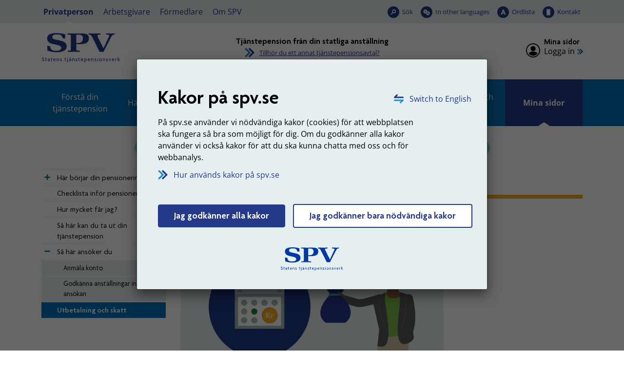

--- FILE ---
content_type: text/html; charset=utf-8
request_url: https://www.spv.se/privatperson/statlig-tjanstepension/dags-for-pension/utbetalning-och-skatt/?exp9=5916&exp282=571&exps=1
body_size: 18528
content:

<!DOCTYPE html>

<html lang="sv">
    <head>
        <title>Utbetalning och skatt - SPV</title>


<meta charset="utf-8" />
<meta name="language" content="sv" />
<meta name="keywords" content="SPV,Statens tjänstepensionsverk,statlig tjänstepension,tjänstepension från anställning i staten,Statens pensionsverk" />
<meta name="format-detection" content="telephone=no">

<meta name="referrer" content="same-origin">

        <meta name="description" content="F&#246;r tj&#228;nstepensionen fr&#229;n statlig anst&#228;llning har du flera utbetalare. SPV &#228;r en av dem. Du kan alltid se din utbetalning fr&#229;n oss p&#229; Mina sidor." />
        <meta property="og:description" content="F&#246;r tj&#228;nstepensionen fr&#229;n statlig anst&#228;llning har du flera utbetalare. SPV &#228;r en av dem. Du kan alltid se din utbetalning fr&#229;n oss p&#229; Mina sidor." />


    <meta name="robots" content="index,follow" />

<meta name="author" content="Statens tjänstepensionsverk, SPV" />
<meta name="copyright" content="spv.se" />
<meta name="created" content="2021-07-02" />
<meta name="modified" content="2024-09-23" />
<meta name="SPV.Id" content="5920" />
<meta name="viewport" content="width=device-width, initial-scale=1" />
<meta name="google-site-verification" content="6GXo9rd390vSY99GT0bTqpqk2xrQBCjD5-Vf-zRVs1s" />

<!-- for Facebook -->
<meta property="og:title" content="Utbetalning och skatt" />
<meta property="og:type" content="website" />
<meta property="og:site_name" content="Statens tjänstepensionsverk (SPV)" />
<meta property="og:image" content="https://www.spv.se/dist/images/Base/logo-social-media.png" />
<meta property="og:url" content="https://www.spv.se/privatperson/statlig-tjanstepension/dags-for-pension/utbetalning-och-skatt/" />

<!-- Dublin Core Meta -->
<meta name="dcterms.identifier" content="https://www.spv.se" />
<meta name="dcterms.title" content="Utbetalning och skatt" />
<meta name="dcterms.title.alternative" content="Utbetalning och skatt - spv.se" />
<meta name="dcterms.creator" content="Statens tjänstepensionsverk, SPV" />
<meta name="dcterms.creator.address" content="spv@spv.se" />
<meta name="dcterms.publisher" content="Statens tjänstepensionsverk, SPV" />
<meta name="dcterms.publisher.address" content="spv@spv.se" />
<meta name="dcterms.subject" content="Statens tjänstepensionsverk, SPV" />
<meta name="dcterms.date.created" content="2021-07-02" />
<meta name="dcterms.date.modified" content="2024-09-23" />
<meta name="dcterms.type" content="text" />
<meta name="dcterms.format" content="text/html" />
<meta name="dcterms.language" content="sv" />    






        <link rel="stylesheet" type="text/css" href="/dist/css/tooltipster.bundle.min.css?v=41ce2509fa9959868717986010e16b6334885fd46bc64d0d3c745a73ed3c41e4" media="screen, print">
        <link rel="stylesheet" type="text/css" href="/dist/css/spv.css?v=b1729575a56d90c39dfd085def0fd5f4415e49e20c0aa1dec5f7a12bf6d05f5f" media="screen, print">
        <link rel="stylesheet" type="text/css" href="/dist/web/spv.web.css?v=d9759281f7719287fbed98a85beb2d79704cbe05ad1347a8d5b696aba4d998fd" media="screen">

        <link rel="apple-touch-icon" sizes="57x57" href="/dist/images/favicon/apple-icon-57x57.png">
        <link rel="apple-touch-icon" sizes="60x60" href="/dist/images/favicon/apple-icon-60x60.png">
        <link rel="apple-touch-icon" sizes="72x72" href="/dist/images/favicon/apple-icon-72x72.png">
        <link rel="apple-touch-icon" sizes="76x76" href="/dist/images/favicon/apple-icon-76x76.png">
        <link rel="apple-touch-icon" sizes="114x114" href="/dist/images/favicon/apple-icon-114x114.png">
        <link rel="apple-touch-icon" sizes="120x120" href="/dist/images/favicon/apple-icon-120x120.png">
        <link rel="apple-touch-icon" sizes="144x144" href="/dist/images/favicon/apple-icon-144x144.png">
        <link rel="apple-touch-icon" sizes="152x152" href="/dist/images/favicon/apple-icon-152x152.png">
        <link rel="apple-touch-icon" sizes="180x180" href="/dist/images/favicon/apple-icon-180x180.png">
        <link rel="icon" type="image/png" sizes="192x192" href="/dist/images/favicon/android-icon-192x192.png">
        <link rel="icon" type="image/png" sizes="32x32" href="/dist/images/favicon/favicon-32x32.png">
        <link rel="icon" type="image/png" sizes="96x96" href="/dist/images/favicon/favicon-96x96.png">
        <link rel="icon" type="image/png" sizes="16x16" href="/dist/images/favicon/favicon-16x16.png">
        <link rel="manifest" href="/manifest.json">
        <link href="/privatperson/statlig-tjanstepension/dags-for-pension/utbetalning-och-skatt/" rel="canonical" />

        <meta name="msapplication-TileColor" content="#ffffff">
        <meta name="msapplication-TileImage" content="/dist/images/favicon/ms-icon-144x144.png">
        <meta name="theme-color" content="#ffffff">


            <link rel="alternate" type="application/rss+xml" title="SPV - Nyheter" href="/om-spv/nyheter/?format=rssfeed" />
            <link rel="alternate" type="application/rss+xml" title="SPV - Nyheter - Privatperson - Statlig tj&#228;nstepension" href="/om-spv/nyheter/?format=rssfeed&amp;avtalsid=282" />
            <link rel="alternate" type="application/rss+xml" title="SPV - Nyheter - Privatperson - PostNord ITP-P" href="/om-spv/nyheter/?format=rssfeed&amp;avtalsid=461" />
            <link rel="alternate" type="application/rss+xml" title="SPV - Nyheter - Privatperson - Industrins- och handelns till&#228;ggspensionITP-S" href="/om-spv/nyheter/?format=rssfeed&amp;avtalsid=778" />
            <link rel="alternate" type="application/rss+xml" title="SPV - Nyheter - Privatperson - F&#246;rs&#228;kringsl&#246;sning PA-91 F" href="/om-spv/nyheter/?format=rssfeed&amp;avtalsid=779" />
            <link rel="alternate" type="application/rss+xml" title="SPV - Nyheter - Privatperson - Pensionsavtal PA-RFVS" href="/om-spv/nyheter/?format=rssfeed&amp;avtalsid=780" />
            <link rel="alternate" type="application/rss+xml" title="SPV - Nyheter - Privatperson - PostNord PA-91T" href="/om-spv/nyheter/?format=rssfeed&amp;avtalsid=781" />
            <link rel="alternate" type="application/rss+xml" title="SPV - Nyheter - Arbetsgivare - Statlig tj&#228;nstepension" href="/om-spv/nyheter/?format=rssfeed&amp;avtalsid=354" />




        
    </head>

    <body class="js-disabled standardpage glossary-enabled" data-mina-sidor>
        




 






    <!-- NOINDEX -->
    <div id="cookie-consent-modal"
         class="modal cookie-consent-modal fade-scale nocontent" 
         tabindex="-1" 
         role="alertdialog" 
         aria-hidden="false" 
         aria-modal="true" 
         aria-labelledby="alert-heading"
         aria-describedby="alert-text"
         >
        <div class="modal-dialog modal-dialog-centered" role="document">
            <div class="modal-content">
                <div class="cookie-consent-modal__container">

                    <a id="langlink" href="/en" class="link-lang" lang="en">Switch to English</a>

                    <div id="consent-info">
                        <h1 id="alert-heading">Kakor p&#229; spv.se</h1>
                        <p>P&aring; spv.se anv&auml;nder vi n&ouml;dv&auml;ndiga kakor (cookies) f&ouml;r att webbplatsen ska fungera s&aring; bra som m&ouml;jligt f&ouml;r dig. Om du godk&auml;nner alla kakor anv&auml;nder vi ocks&aring; kakor f&ouml;r att du ska kunna chatta med oss och f&ouml;r webbanalys.</p>

                        <a href="#" id="cookie-consent-readmore-link" class="link-arrow mb-5">
                            Hur anv&#228;nds kakor p&#229; spv.se
                        </a>


                        <div class="mb-4" id="consent-accept">
                            <input name="__RequestVerificationToken" type="hidden" value="mNnpyFoX5BxDkiCZuG0bXkSLg7TLQ4CgONzZwELdNkek98uk9DzPv0x-DgdEwn5t8NG-sR2vLDzU5mfs3H5UvQs4x2Uw-TzrikyNbnNMh-Q1" />
                            <a href="?cookieinfo=1" class="btn btn-primary hide-info__link" data-cookie="1">
                                Jag godk&#228;nner alla kakor
                            </a>

                            <a href="?cookieinfo=2" class="btn btn-primary btn-only-needed  hide-info__link" data-cookie="2">
                                Jag godk&#228;nner bara n&#246;dv&#228;ndiga kakor
                            </a>
                        </div>

                        <div class="text-center">
                            <img src="/dist/images/Base/spv-logo--text-sm.svg" onerror="this.onerror = null; this.src = '/dist/images/Base/spv-logo--text-sm.png';" alt="SPV Statens tjänstepensionsverk" />
                        </div>
                    </div>
                    <div id="consent-more-info" class="hidden">
                        <a href="#" id="cookie-consent-back-link" class="link-arrow link-arrow-rotate">Tillbaka</a>

                            <h1>S&#229; anv&#228;nds kakor p&#229; spv.se</h1>
                            <p class="content__main-intro-content">En kaka &auml;r en liten textfil som lagras p&aring; din dator n&auml;r du bes&ouml;ker en webbplats. Kakan anv&auml;nds f&ouml;r att skilja p&aring; olika anv&auml;ndare och presentera r&auml;tt information till r&auml;tt anv&auml;ndare.</p>
<p>P&aring; spv.se anv&auml;nder vi n&ouml;dv&auml;ndiga kakor (cookies) f&ouml;r att webbplatsen ska fungera s&aring; bra som m&ouml;jligt f&ouml;r dig. Om du godk&auml;nner alla kakor anv&auml;nder vi ocks&aring; kakor f&ouml;r att du ska kunna chatta med oss och f&ouml;r webbanalys.</p>

<h2>Kakor som sparas om du godk&auml;nner alla kakor</h2>
<h3>Webbanalys</h3>
<ul>
<li><strong>_pk_id</strong> anv&auml;nds av webbanalysverktyget (Matomo) f&ouml;r att vi ska kunna sp&aring;ra vad just du tycker har varit intressant p&aring; v&aring;r webbplats. Kakan sparas i cirka 12 m&aring;nader.</li>
<li><strong>_pk_ses</strong> anv&auml;nds av webbanalysverktyget (Matomo) f&ouml;r att sp&aring;ra det du har anv&auml;nt v&aring;r webbplats till i den p&aring;g&aring;ende sessionen. Kakan sparas s&aring; l&auml;nge du bes&ouml;ker webbplatsen.</li>
<li><strong>_pk_ref</strong> anv&auml;nds av webbanalysverktyget (Matomo) f&ouml;r att se hur du anv&auml;nt v&aring;ra tj&auml;nster och vilket inneh&aring;ll som varit intressant. Kakan sparas i cirka 6 m&aring;nader.</li>
</ul>
<h3>Chatt</h3>
<p>Dessa uppgifter &auml;r tillg&auml;ngliga f&ouml;r oss s&aring; l&auml;nge som du &auml;r inloggad p&aring; Mina sidor.</p>
<ul>
<li><strong>vngage.session</strong> sparas i session storage i din webbl&auml;sare och ger SPV tillg&aring;ng till ditt namn och personnummer n&auml;r du chattar med oss.</li>
<li><strong>vngage.id</strong> inneh&aring;ller ett unikt id f&ouml;r att h&aring;lla kvar chattf&ouml;nster &auml;ven om sidan laddas om. Kakan tas bort n&auml;r webbl&auml;saren st&auml;ngs.</li>
<li><strong>vngage.lkvt</strong> inneh&aring;ller ett anonymt id f&ouml;r att kunna koppla en chattkonversation till ett tidigare chattkonversation. Kakan sparas i cirka 90 dagar.</li>
<li><strong>vngage.vid</strong> inneh&aring;ller ett anonymt id f&ouml;r att relatera till en p&aring;g&aring;ende chattkonversation med oss. Kakan tas bort n&auml;r webbl&auml;saren st&auml;ngs.</li>
<li><strong>psCurrentState</strong> inneh&aring;ller information om du &auml;r i k&ouml; eller har en p&aring;g&aring;ende chattkonversation med oss. Kakan tas bort n&auml;r webbl&auml;saren st&auml;ngs.</li>
</ul>
<h2>N&ouml;dv&auml;ndiga kakor som alltid sparas</h2>
<ul>
<li><strong>PensionContractId</strong>&nbsp;inneh&aring;ller vilket avtal du &auml;r inne p&aring;. Om du g&aring;r till en sida som inte tillh&ouml;r n&aring;got avtal och sen g&aring;r tillbaka s&aring; hamnar du p&aring; r&auml;tt avtal.</li>
<li><strong>BIGipServer~spv-rev-proxy~</strong> &auml;r en kaka som anv&auml;nds av v&aring;r lastbalanserare som sprider trafiken fr&aring;n bes&ouml;kare &ouml;ver flera servrar f&ouml;r f&ouml;rhindra &ouml;verbelastning och s&auml;kerst&auml;lla att webbplatsen alltid fungerar. Den tas automatiskt bort n&auml;r du st&auml;nger webbl&auml;saren.</li>
<li><strong>__RequestVerificationToken</strong>&nbsp;&auml;r en kaka som s&auml;tts av ASP.NET och &auml;r n&ouml;dv&auml;ndig f&ouml;r sidans s&auml;kerhet. Den f&ouml;rhindrar Cross-Site Request Forgery. Inneh&aring;ller ingen information om dig som anv&auml;ndare. Den tas automatiskt bort n&auml;r du st&auml;nger webbl&auml;saren.</li>
<li><strong>ASP.NET_SessionId</strong>&nbsp;&auml;r en sessionskaka som skapas automatiskt av programvara p&aring; v&aring;ra servrar. Den tas automatiskt bort n&auml;r du st&auml;nger webbl&auml;saren.</li>
<li><strong>hideCookieInformation</strong>&nbsp;s&auml;tts n&auml;r du g&ouml;ra ditt val f&ouml;r vilka kakor du godk&auml;nner, s&aring; att du slipper svara p&aring; den fr&aring;gan varje g&aring;ng du bes&ouml;ker v&aring;r webbplats. Kakan sparas 1 &aring;r.</li>
<li><strong>.EPiForm_BID</strong>&nbsp;anv&auml;nds n&auml;r du anv&auml;nder e-formul&auml;r och n&ouml;dv&auml;ndiga f&ouml;r att du ska kunna anv&auml;nda dessa. Kakan sparas 1 dag.</li>
<li><strong>.EPiForm_VisitorIdentifier</strong>&nbsp;anv&auml;nds n&auml;r du anv&auml;nder e-formul&auml;r och n&ouml;dv&auml;ndiga f&ouml;r att du ska kunna anv&auml;nda dessa. Kakan sparas en dag.</li>
<li><strong>EPiForm_{FormGuid}:{Username}</strong>&nbsp;anv&auml;nds n&auml;r du anv&auml;nder e-formul&auml;r och n&ouml;dv&auml;ndiga f&ouml;r att du ska kunna anv&auml;nda dessa. Kakan sparas 1 dag.</li>
<li><strong>.AspNet.Federation&nbsp;</strong>s&auml;tts av v&aring;r inloggningsl&ouml;sning f&ouml;r att h&aring;lla koll p&aring; inloggningen. Kakan tas bort n&auml;r du loggar ut.</li>
</ul>
<h2>Funktionella kakor som sparas n&auml;r du anv&auml;nder vissa funktioner</h2>
<ul>
<li><strong>pensionContractPage</strong>&nbsp;sparar vilket pensionsavtal du har valt som favorit s&aring; du inte beh&ouml;ver v&auml;lja det varje g&aring;ng du bes&ouml;ker webbplatsen. Kakan sparas 2 &aring;r.</li>
<li><strong>hideGlossaryFnc</strong>&nbsp;inneh&aring;ller status p&aring; om man vill visa eller d&ouml;lja ordf&ouml;rklaringar. Den tas automatiskt bort n&auml;r du st&auml;nger webbl&auml;saren.</li>
<li><strong>hiddenServiceMessages</strong> Inneh&aring;ller id f&ouml;r de driftmeddelanden som anv&auml;ndaren valt att d&ouml;lja. Kakan sparas i 30 dagar.</li>
</ul>
<h2>Kakor fr&aring;n andra webbplatser</h2>
<p>Om du bes&ouml;ker SPV p&aring; YouTube, Facebook eller LinkedIn sparas kakor fr&aring;n de webbplatserna p&aring; din dator. L&auml;s mer om deras hantering av kakor p&aring; respektive webbplats.</p>                    </div>
                </div>
            </div>
        </div>
    </div>
    <!-- /NOINDEX -->


    

<div id="top" class="page-container">

        <div id="search-panel" class="hidden" class="search-panel--visible">
    <div class="search-panel__container">
        <div class="row no-gutters align-items-center">
<form action="/SearchPage/SearchPage" class="col-12 p-3 content-search__form form-inline input-group form-group" id="search-form-desktop" method="post"><input accesskey="4" aria-description="Sökresultat visas nedan" aria-label="Sökterm" aria-owns="assertive-status-desktop" autocapitalize="off" autocomplete="off" class="content-search__input form-control autofocus noautocomplete js-combobox" id="search-query-input-desktop" name="contentsearch__input" spellcheck="false" type="search" value="" />                <div class="input-group-btn">
                    <button class="default-submit content-search__button" type="submit" >S&#246;k</button>
                </div>
</form>
                <button type="button" 
                    id="close-search-button-desktop" 
                    class="button--close-search" 
                    aria-controls="search-panel" 
                    title="St&#228;ng s&#246;k"
                    data-exclude-lamna-tjanst>
                    <span>
                        St&#228;ng s&#246;k
                    </span>
                </button>

        </div>
    </div>
    <script>
        //DO NOT ATTACH OR RUN THE SAME CODE MORE THAN ONCE
        if (!document.querySelector("html").classList.contains("resize-attached")) {
            document.querySelector("html").classList.add("resize-attached");

            //set displayMode if window resizes
            var displayMode;
            //window.addEventListener("resize", function (event) {
                if (window.innerWidth < 992) {
                    displayMode = "mobile";
                } else {
                    displayMode = "desktop";
                }
            //}, true);

            // prepare to use lang files for translation
            var langSuggestion = "Antal förslag: ",
                langSuggestionItem = ", förslag {0} av {1} markerad";
        }        
    </script>

        </div>

    <header id="site-header" class="nocontent">

        <input type="hidden" name="current-content-id" value="5920" />
        <input type="hidden" name="start-content-id" value="6" />

    <!-- NOINDEX -->
    <div class="hidden banner-alert alert alert-warning alert-dismissible fade show" role="alert" id="unsupported-browser-info">
        <div class="banner-alert__content">            
            <p>Din webbl&auml;sare &auml;r av en &auml;ldre modell. F&ouml;r att v&aring;r webbplats ska fungera rekommenderar vi att du byter webbl&auml;sare.</p>
<p><a href="/link/4108725b066841179a384eeb2e5b5427.aspx">Rekommenderade webbl&auml;sare</a></p>
            <button type="button" class="close banner-alert__close" data-dismiss="alert" aria-label="Stäng">
                <span aria-hidden="true">&times;</span>
            </button>            
        </div>
    </div>
    <!-- /NOINDEX -->

    <noscript>
        <!-- NOINDEX -->
        <div class="banner-alert alert alert-warning alert-dismissible fade show" id="javascript-info">
            <div class="banner-alert__content">
                <p>Du verkar inte ha JavaScript aktiverat i din webbl&auml;sare. F&ouml;r att kunna anv&auml;nda alla funktioner p&aring; v&aring;r webbplats m&aring;ste du till&aring;ta JavaScript i din webbl&auml;sare eller uppgradera till en webbl&auml;sare som kan hantera JavaScript.</p>
<p><a href="/link/4108725b066841179a384eeb2e5b5427.aspx">Rekommenderade webbl&auml;sare</a></p>
<p>P&aring; spv.se anv&auml;nder vi n&ouml;dv&auml;ndiga kakor (cookies) f&ouml;r att webbplatsen ska fungera s&aring; bra som m&ouml;jligt f&ouml;r dig.</p>
<p><a href="/link/75a4b0108d7d439090ae65d742138f65.aspx">Hur kakor anv&auml;nds p&aring; spv.se</a></p>               
            </div>
        </div>
        <!-- /NOINDEX -->
    </noscript>


<div id="accessibility-links">
    <p class="accessibility-links__heading">Snabbl&#228;nkar</p>

    <div id="skip-menu">
        <a class="skip-menu__mobile-only skip-menu__link" tabindex="0" href="#body" accesskey="s"><span>Hoppa till inneh&#229;llet p&#229; sidan</span></a>
        <ul class="skip-menu__list">
            <li class="skip-menu__item">
                <a class="skip-menu__link" 
                   tabindex="0" 
                   href="#audience-menu" 
                   accesskey="d" 
                   data-exclude-lamna-tjanst>
                    <span>Hoppa till m&#229;lgruppsmenyn</span>
                </a>
            </li>
            <li class="skip-menu__item skip-menu__item--main-menu">
                <a class="skip-menu__link" 
                   tabindex="0" 
                   href="#main-menu" 
                   accesskey="m"
                   data-exclude-lamna-tjanst>
                    <span>Hoppa till huvudmenyn</span>
                </a>
            </li>
                    <li class="skip-menu__item">
                        <a class="skip-menu__link" 
                           tabindex="0" 
                           href="#sub-menu"
                           accesskey="n"
                           data-exclude-lamna-tjanst>
                            <span>Hoppa till undermenyn</span>
                        </a>
                    </li>
                    <li class="skip-menu__item">
                        <a class="skip-menu__link" 
                           tabindex="0" 
                           href="#content" 
                           accesskey="s"
                           data-exclude-lamna-tjanst>
                            <span>Hoppa till inneh&#229;llet p&#229; sidan</span>
                        </a>
                    </li>

        </ul>
    </div>
    <div id="shortcuts">
        <ul class="shortcuts__list">
            <li class="shortcuts__item">
                <a class="shortcuts__link" href="/webbkarta" accesskey="3" tabindex="-1">Webbkarta</a>
            </li>
            <li class="shortcuts__item">
                <a class="shortcuts__link" href="/kontakt" accesskey="7" tabindex="-1">Kontakt</a>
            </li>
            <li class="shortcuts__item">
                <a class="shortcuts__link" href="/personuppgifter-pul" accesskey="8" tabindex="-1">Personuppgifter (PuL)</a>
            </li>
                <li class="shortcuts__item">
                    <a class="shortcuts__link" href="/soksida" accesskey="4" tabindex="-1">S&#246;k</a>
                </li>
                            <li class="shortcuts__item">
                    <a class="shortcuts__link" href="/tillganglighet" accesskey="0" tabindex="-1">Tillg&#228;nglighetsinformation</a>
                </li>
        </ul>
    </div>
</div>

<div id="header__top-wrapper">
    <div class="header__top-container">
<div id="audience-menu">
    <div class="audience-menu__container">
        <ul class="audience-menu__list">
                <li class="audience-menu__item">
<a aria-current="true" class="audience-menu__link audience-menu__link--selected" href="/privatperson/">Privatperson</a>    </li>
    <li class="audience-menu__item">
<a class="audience-menu__link" href="/arbetsgivare/">Arbetsgivare</a>    </li>
    <li class="audience-menu__item">
<a class="audience-menu__link" href="/formedlare/">F&#246;rmedlare</a>    </li>
    <li class="audience-menu__item -white-bg">
<a class="audience-menu__link" href="/om-spv/">Om SPV</a>    </li>

        </ul>
    </div>
</div>



<ul class="tool-menu__list">
        <li class="tool-menu__item search">
        <a href="/soksida/"
           id="search-button-desktop"
           aria-current="true" 
           data-exclude-lamna-tjanst
           class="tool-menu__link search" 
            
            
           >
           S&#246;k
        </a>

    </li>
    <li class="tool-menu__item languages">
        <a href="/en/"
           id="languages-button-desktop"
            
           
           class="tool-menu__link languages" 
            
            
           lang="en">
           In other languages
        </a>

    </li>
    <li class="tool-menu__item word-list">
        <a href="/om-spv/ordlista/"
           id="word-list-button-desktop"
           aria-current="true" 
           
           class="tool-menu__link word-list" 
            
            
           >
           Ordlista
        </a>

    </li>
    <li class="tool-menu__item contact">
        <a href="/om-spv/kontakt/"
           id="contact-button-desktop"
           aria-current="true" 
           
           class="tool-menu__link contact" 
            
            
           >
           Kontakt
        </a>

    </li>

</ul>



    </div>
</div>

<div class="header__middle-container container-fluid">

    <div class="header__middle-row row d-flex align-items-center justify-content-between">

        <div class="brand-info col-lg-4">
            <div class="brand-info__logo">
                <a href="/" 
                   accesskey="1" 
                   title="SPV, till startsidan">
                    <img src="/dist/images/Base/spv-logo--spv-blue-fixed-size.svg" onerror="this.onerror = null; this.src = '/dist/images/Base/spv-logo--spv-blue-fixed-size.png';" alt="SPV, till startsidan" class="brand-info__logo__img--primary" />
                    <img src="/dist/images/Base/spv-logo--text-spv-blue-fixed-size.svg" onerror="this.onerror = null; this.src = '/dist/images/Base/spv-logo--text-spv-blue-fixed-size.png';" alt="SPV Statens tj&#228;nstepensionsverk, till startsidan" class="brand-info__logo__img--secondary" />
                </a>
            </div>
            <div class="brand-info__teaser-text">
                
            </div>
        </div>

            <div class="pension-contract-link__column--centered d-none d-sm-none d-md-none d-lg-flex justify-content-center align-self-center align-items-center col-lg-4">
                <div class="pension-contract-link__column d-flex">
    <div class="pension-contract-link">
        <div class="pension-contract-link__heading">
            <span class="pension-contract-link__label">
                Vald tj&#228;nstepension:
            </span>
            <span class="pension-contract-link__active-contract">
                Tj&#228;nstepension fr&#229;n din statliga anst&#228;llning
            </span>
        </div>
        <a class="pension-contract-link__anchor" href="https://www.spv.se/privatperson/val-av-pensionsavtal/">
            Tillh&#246;r du ett annat tj&#228;nstepensionsavtal?
        </a>
    </div>
</div>

            </div>

                <div class="login-panel col-lg-4 d-flex">
                    <div class="login-panel__inner ml-auto">


            <span class="login-panel__heading">
                Mina sidor
            </span>
            <p>
                <a class="login-panel__login-link" href="/privatperson/statlig-tjanstepension/mina-sidor/">Logga in</a>
            </p>

                    </div>
                </div>


    </div>

</div>


    </header>


<div class="header__bottom-container header__bottom-container--desktop d-none d-lg-block">

    <nav id="main-menu" class="spv-nav spv-nav--main-menu" tabindex="-1" aria-label="Huvudmeny">


        <div id="main-menu__items" class="main-menu__items" data-minimize="Minimera" data-maximize="Expandera">


            <ul class="spv-nav__list spv-nav__list--visible">
                        <li class="spv-nav__item spv-nav__item--standardpage spv-nav__item--branch">

            <div class="spv-nav__item-container">

                    <a href="http://www.spv.se/privatperson/statlig-tjanstepension/dags-for-pension/utbetalning-och-skatt/?exp9=5916&amp;exp282=7&amp;exps=1#main-menu"
                       data-url="/Navigation/MenuNode?nodeId=7&amp;selectedNodeId=5920&amp;languageId=sv"
                       class="spv-nav__toggle-link"
                       aria-label="Expandera F&#246;rst&#229; din tj&#228;nstepension"
                       rel="nofollow"
                       data-exclude-lamna-tjanst>
                    </a>
                                        <a href="/privatperson/statlig-tjanstepension/forsta-din-tjanstepension/"  class="spv-nav__link">F&#246;rst&#229; din tj&#228;nstepension</a>
            </div>

                <div class="spv-nav__branch-container">
                </div>
        </li>
        <li class="spv-nav__item spv-nav__item--standardpage spv-nav__item--branch">

            <div class="spv-nav__item-container">

                    <a href="http://www.spv.se/privatperson/statlig-tjanstepension/dags-for-pension/utbetalning-och-skatt/?exp9=5916&amp;exp282=8&amp;exps=1#main-menu"
                       data-url="/Navigation/MenuNode?nodeId=8&amp;selectedNodeId=5920&amp;languageId=sv"
                       class="spv-nav__toggle-link"
                       aria-label="Expandera H&#228;ndelser i livet"
                       rel="nofollow"
                       data-exclude-lamna-tjanst>
                    </a>
                                        <a href="/privatperson/statlig-tjanstepension/handelser-i-livet/"  class="spv-nav__link">H&#228;ndelser i livet</a>
            </div>

                <div class="spv-nav__branch-container">
                </div>
        </li>
        <li class="spv-nav__item spv-nav__item--standardpage spv-nav__item--branch spv-nav__item--expanded">

            <div class="spv-nav__item-container">

                    <a href="http://www.spv.se/privatperson/statlig-tjanstepension/dags-for-pension/utbetalning-och-skatt/?exp9=5916&amp;exp282=9&amp;exps=1#main-menu"
                       data-url="/Navigation/MenuNode?nodeId=9&amp;selectedNodeId=5920&amp;languageId=sv"
                       class="spv-nav__toggle-link"
                       aria-label="Expandera Dags f&#246;r pension"
                       rel="nofollow"
                       data-exclude-lamna-tjanst>
                    </a>
                                        <a href="/privatperson/statlig-tjanstepension/dags-for-pension/" aria-current="true" class="spv-nav__link">Dags f&#246;r pension</a>
            </div>

                <div class="spv-nav__branch-container">
                        <ul class="spv-nav__list">        <li class="spv-nav__item spv-nav__item--standardpage spv-nav__item--branch">

            <div class="spv-nav__item-container">

                    <a href="http://www.spv.se/privatperson/statlig-tjanstepension/dags-for-pension/utbetalning-och-skatt/?exp9=5916&amp;exp282=5910&amp;exps=1#main-menu"
                       data-url="/Navigation/MenuNode?nodeId=5910&amp;selectedNodeId=5920&amp;languageId=sv"
                       class="spv-nav__toggle-link"
                       aria-label="Expandera H&#228;r b&#246;rjar din pensionering"
                       rel="nofollow"
                       data-exclude-lamna-tjanst>
                    </a>
                                        <a href="/privatperson/statlig-tjanstepension/dags-for-pension/har-borjar-din-pensionering/"  class="spv-nav__link">H&#228;r b&#246;rjar din pensionering</a>
            </div>

                <div class="spv-nav__branch-container">
                </div>
        </li>
        <li class="spv-nav__item spv-nav__item--standardpage">

            <div class="spv-nav__item-container">

                                        <a href="/privatperson/statlig-tjanstepension/dags-for-pension/checklista-infor-pensionering/"  class="spv-nav__link">Checklista inf&#246;r pensionering</a>
            </div>

        </li>
        <li class="spv-nav__item spv-nav__item--standardpage">

            <div class="spv-nav__item-container">

                                        <a href="/privatperson/statlig-tjanstepension/dags-for-pension/hur-mycket-far-jag/"  class="spv-nav__link">Hur mycket f&#229;r jag?</a>
            </div>

        </li>
        <li class="spv-nav__item spv-nav__item--standardpage">

            <div class="spv-nav__item-container">

                                        <a href="/privatperson/statlig-tjanstepension/dags-for-pension/sa-har-kan-du-ta-ut-din-tjanstepension/"  class="spv-nav__link">S&#229; h&#228;r kan du ta ut din tj&#228;nstepension</a>
            </div>

        </li>
        <li class="spv-nav__item spv-nav__item--standardpage spv-nav__item--branch">

            <div class="spv-nav__item-container">

                    <a href="http://www.spv.se/privatperson/statlig-tjanstepension/dags-for-pension/utbetalning-och-skatt/?exp9=5916&amp;exp282=5916&amp;exps=1#main-menu"
                       data-url="/Navigation/MenuNode?nodeId=5916&amp;selectedNodeId=5920&amp;languageId=sv"
                       class="spv-nav__toggle-link"
                       aria-label="Expandera S&#229; h&#228;r ans&#246;ker du"
                       rel="nofollow"
                       data-exclude-lamna-tjanst>
                    </a>
                                        <a href="/privatperson/statlig-tjanstepension/dags-for-pension/sa-har-ansoker-du/"  class="spv-nav__link">S&#229; h&#228;r ans&#246;ker du</a>
            </div>

                <div class="spv-nav__branch-container">
                </div>
        </li>
        <li class="spv-nav__item spv-nav__item--standardpage spv-nav__item--expanded spv-nav__item--selected">

            <div class="spv-nav__item-container">

                                        <a href="/privatperson/statlig-tjanstepension/dags-for-pension/utbetalning-och-skatt/" aria-current="page" class="spv-nav__link">Utbetalning och skatt</a>
            </div>

        </li>
</ul>
                </div>
        </li>
        <li class="spv-nav__item spv-nav__item--standardpage spv-nav__item--branch">

            <div class="spv-nav__item-container">

                    <a href="http://www.spv.se/privatperson/statlig-tjanstepension/dags-for-pension/utbetalning-och-skatt/?exp9=5916&amp;exp282=10&amp;exps=1#main-menu"
                       data-url="/Navigation/MenuNode?nodeId=10&amp;selectedNodeId=5920&amp;languageId=sv"
                       class="spv-nav__toggle-link"
                       aria-label="Expandera F&#246;r pension&#228;rer"
                       rel="nofollow"
                       data-exclude-lamna-tjanst>
                    </a>
                                        <a href="/privatperson/statlig-tjanstepension/for-pensionarer/"  class="spv-nav__link">F&#246;r pension&#228;rer</a>
            </div>

                <div class="spv-nav__branch-container">
                </div>
        </li>
        <li class="spv-nav__item spv-nav__item--standardpage spv-nav__item--branch">

            <div class="spv-nav__item-container">

                    <a href="http://www.spv.se/privatperson/statlig-tjanstepension/dags-for-pension/utbetalning-och-skatt/?exp9=5916&amp;exp282=674&amp;exps=1#main-menu"
                       data-url="/Navigation/MenuNode?nodeId=674&amp;selectedNodeId=5920&amp;languageId=sv"
                       class="spv-nav__toggle-link"
                       aria-label="Expandera F&#246;r efterlevande"
                       rel="nofollow"
                       data-exclude-lamna-tjanst>
                    </a>
                                        <a href="/privatperson/statlig-tjanstepension/for-efterlevande/"  class="spv-nav__link">F&#246;r efterlevande</a>
            </div>

                <div class="spv-nav__branch-container">
                </div>
        </li>
        <li class="spv-nav__item spv-nav__item--formlistingpage">

            <div class="spv-nav__item-container">

                                        <a href="/privatperson/statlig-tjanstepension/blanketter-och-formular/"  class="spv-nav__link">Blanketter och formul&#228;r</a>
            </div>

        </li>
        <li class="spv-nav__item spv-nav__item--sjalvbetjaningloginpage spv-nav__item--branch spv-nav__item--expanded">

            <div class="spv-nav__item-container">

                    <a href="http://www.spv.se/privatperson/statlig-tjanstepension/dags-for-pension/utbetalning-och-skatt/?exp9=5916&amp;exp282=282&amp;exps=1#main-menu"
                       data-url="/Navigation/MenuNode?nodeId=571&amp;selectedNodeId=5920&amp;languageId=sv"
                       class="spv-nav__toggle-link"
                       aria-label="Expandera Mina sidor"
                       rel="nofollow"
                       data-exclude-lamna-tjanst>
                    </a>
                                        <a href="/privatperson/statlig-tjanstepension/mina-sidor/" aria-current="true" class="spv-nav__link">Mina sidor</a>
            </div>

                <div class="spv-nav__branch-container">
                        <ul class="spv-nav__list">        <li class="spv-nav__item spv-nav__item--standardpage">

            <div class="spv-nav__item-container">

                                        <a href="/privatperson/statlig-tjanstepension/mina-sidor/sa-har-loggar-du-in/"  class="spv-nav__link">S&#229; loggar du in</a>
            </div>

        </li>
        <li class="spv-nav__item spv-nav__item--standardpage">

            <div class="spv-nav__item-container">

                                        <a href="/privatperson/statlig-tjanstepension/mina-sidor/problem-att-logga-in/"  class="spv-nav__link">Problem att logga in?</a>
            </div>

        </li>
        <li class="spv-nav__item spv-nav__item--standardpage">

            <div class="spv-nav__item-container">

                                        <a href="/privatperson/statlig-tjanstepension/mina-sidor/om-mina-sidor/"  class="spv-nav__link">Om Mina sidor</a>
            </div>

        </li>
        <li class="spv-nav__item spv-nav__item--standardpage">

            <div class="spv-nav__item-container">

                                        <a href="/privatperson/statlig-tjanstepension/mina-sidor/skaffa-en-digital-brevlada/"  class="spv-nav__link">Skaffa en digital brevl&#229;da</a>
            </div>

        </li>
</ul>
                </div>
        </li>

            </ul>




        </div>
    </nav>
</div>


<div class="header__bottom-container header__bottom-container--mobile d-block d-lg-none">

    <nav id="main-menu-mobile" class="spv-nav spv-nav--main-menu" tabindex="-1" aria-label="Huvudmeny mobilt läge">

        <div class="main-menu__mobile-icons">

            <a class="main-menu__hamburger-icon" 
                href="http://www.spv.se/privatperson/statlig-tjanstepension/dags-for-pension/utbetalning-och-skatt/?exp9=5916&amp;exp282=0&amp;exps=1#main-menu-mobile" 
                aria-controls="main-menu-mobile__items" 
                data-toggle-target="#main-menu-mobile__items"
                data-exclude-lamna-tjanst>
                <span class="hamburger-to-close">
                    <span class="hamburger-middle"></span>
                </span>
                Meny
            </a>

                <a class="mobile-search-icon" 
                    id="toggle-search-button-mobile" 
                    href="http://www.spv.se/privatperson/statlig-tjanstepension/dags-for-pension/utbetalning-och-skatt/?exp9=5916&amp;exp282=571&amp;exps=0#main-menu-mobile" 
                    aria-controls="search-panel"
                    data-exclude-lamna-tjanst>
                    S&#246;k               
                </a>

        </div>

        <div id="search-panel-mobile" class="hidden" class="search-panel--visible">
    <div class="search-panel__container">
        <div class="row no-gutters align-items-center">
<form action="/SearchPage/SearchPage" class="col-12 p-3 content-search__form form-inline input-group form-group" id="search-form-mobile" method="post"><input accesskey="4" aria-description="Sökresultat visas nedan" aria-label="Sökterm" aria-owns="assertive-status-mobile" autocapitalize="off" autocomplete="off" class="content-search__input form-control autofocus noautocomplete js-combobox" id="search-query-input-mobile" name="contentsearch__input" spellcheck="false" type="search" value="" />                <div class="input-group-btn">
                    <button class="default-submit content-search__button" type="submit" >S&#246;k</button>
                </div>
</form>
                <button type="button" 
                    id="close-search-button-mobile" 
                    class="button--close-search" 
                    aria-controls="search-panel" 
                    title="St&#228;ng s&#246;k"
                    data-exclude-lamna-tjanst>
                    <span>
                        St&#228;ng s&#246;k
                    </span>
                </button>

        </div>
    </div>
    <script>
        //DO NOT ATTACH OR RUN THE SAME CODE MORE THAN ONCE
        if (!document.querySelector("html").classList.contains("resize-attached")) {
            document.querySelector("html").classList.add("resize-attached");

            //set displayMode if window resizes
            var displayMode;
            //window.addEventListener("resize", function (event) {
                if (window.innerWidth < 992) {
                    displayMode = "mobile";
                } else {
                    displayMode = "desktop";
                }
            //}, true);

            // prepare to use lang files for translation
            var langSuggestion = "Antal förslag: ",
                langSuggestionItem = ", förslag {0} av {1} markerad";
        }        
    </script>

        </div>

        <div id="main-menu-mobile__items" class="main-menu__items">


            <ul class="spv-nav__list d-lg-none d-xl-none spv-nav__list--visible">
                        <li class="spv-nav__item spv-nav__item--audiencepage spv-nav__item--branch spv-nav__item--expanded-mobile">

            <div class="spv-nav__item-container">
                
                        <a href="http://www.spv.se/privatperson/statlig-tjanstepension/dags-for-pension/utbetalning-och-skatt/?exp9=5916&amp;exp282=282&amp;exps=1#main-menu"
                           data-url="/Navigation/AudienceMenuNodeMobile?nodeId=282&amp;selectedNodeId=5920&amp;languageId=sv&amp;currentPensionContractName=Tj%C3%A4nstepension%20fr%C3%A5n%20din%20statliga%20anst%C3%A4llning&amp;currentPensionContractLink=https%3A%2F%2Fwww.spv.se%2Fprivatperson%2Fval-av-pensionsavtal%2F"
                           class="spv-nav__toggle-link"
                           aria-label="Minimera Privatperson"
                           rel="nofollow"
                           data-exclude-lamna-tjanst>
                        </a>

                    <a href="/privatperson/" class="spv-nav__link">Privatperson</a>
            </div>

            <div class="spv-nav__branch-container">
<div class="pension-contract-link__column d-flex">
    <div class="pension-contract-link">
        <div class="pension-contract-link__heading">
            <span class="pension-contract-link__label">
                Vald tj&#228;nstepension:
            </span>
            <span class="pension-contract-link__active-contract">
                Tj&#228;nstepension fr&#229;n din statliga anst&#228;llning
            </span>
        </div>
        <a class="pension-contract-link__anchor" href="https://www.spv.se/privatperson/val-av-pensionsavtal/">
            Tillh&#246;r du ett annat tj&#228;nstepensionsavtal?
        </a>
    </div>
</div>
                    <ul class="spv-nav__list">        <li class="spv-nav__item spv-nav__item--standardpage spv-nav__item--branch">

            <div class="spv-nav__item-container">
                    <a href="http://www.spv.se/privatperson/statlig-tjanstepension/dags-for-pension/utbetalning-och-skatt/?exp9=5916&amp;exp282=282&amp;exps=1#main-menu"
                       data-url="/Navigation/MenuNode?nodeId=7&amp;selectedNodeId=5920&amp;languageId=sv"
                       class="spv-nav__toggle-link"
                       aria-label="Expandera F&#246;rst&#229; din tj&#228;nstepension"
                       rel="nofollow"
                       data-exclude-lamna-tjanst>
                    </a>
                                        <a href="/privatperson/statlig-tjanstepension/forsta-din-tjanstepension/"  class="spv-nav__link">F&#246;rst&#229; din tj&#228;nstepension</a>
            </div>

                <div class="spv-nav__branch-container">
                </div>
        </li>
        <li class="spv-nav__item spv-nav__item--standardpage spv-nav__item--branch">

            <div class="spv-nav__item-container">
                    <a href="http://www.spv.se/privatperson/statlig-tjanstepension/dags-for-pension/utbetalning-och-skatt/?exp9=5916&amp;exp282=282&amp;exps=1#main-menu"
                       data-url="/Navigation/MenuNode?nodeId=8&amp;selectedNodeId=5920&amp;languageId=sv"
                       class="spv-nav__toggle-link"
                       aria-label="Expandera H&#228;ndelser i livet"
                       rel="nofollow"
                       data-exclude-lamna-tjanst>
                    </a>
                                        <a href="/privatperson/statlig-tjanstepension/handelser-i-livet/"  class="spv-nav__link">H&#228;ndelser i livet</a>
            </div>

                <div class="spv-nav__branch-container">
                </div>
        </li>
        <li class="spv-nav__item spv-nav__item--standardpage spv-nav__item--branch spv-nav__item--expanded-mobile">

            <div class="spv-nav__item-container">
                    <a href="http://www.spv.se/privatperson/statlig-tjanstepension/dags-for-pension/utbetalning-och-skatt/?exp9=5916&amp;exp282=282&amp;exps=1#main-menu"
                       data-url="/Navigation/MenuNode?nodeId=9&amp;selectedNodeId=5920&amp;languageId=sv"
                       class="spv-nav__toggle-link"
                       aria-label="Expandera Dags f&#246;r pension"
                       rel="nofollow"
                       data-exclude-lamna-tjanst>
                    </a>
                                        <a href="/privatperson/statlig-tjanstepension/dags-for-pension/" aria-current="true" class="spv-nav__link">Dags f&#246;r pension</a>
            </div>

                <div class="spv-nav__branch-container">
                        <ul class="spv-nav__list">        <li class="spv-nav__item spv-nav__item--standardpage spv-nav__item--branch">

            <div class="spv-nav__item-container">
                    <a href="http://www.spv.se/privatperson/statlig-tjanstepension/dags-for-pension/utbetalning-och-skatt/?exp9=5916&amp;exp282=282&amp;exps=1#main-menu"
                       data-url="/Navigation/MenuNode?nodeId=5910&amp;selectedNodeId=5920&amp;languageId=sv"
                       class="spv-nav__toggle-link"
                       aria-label="Expandera H&#228;r b&#246;rjar din pensionering"
                       rel="nofollow"
                       data-exclude-lamna-tjanst>
                    </a>
                                        <a href="/privatperson/statlig-tjanstepension/dags-for-pension/har-borjar-din-pensionering/"  class="spv-nav__link">H&#228;r b&#246;rjar din pensionering</a>
            </div>

                <div class="spv-nav__branch-container">
                </div>
        </li>
        <li class="spv-nav__item spv-nav__item--standardpage">

            <div class="spv-nav__item-container">
                                        <a href="/privatperson/statlig-tjanstepension/dags-for-pension/checklista-infor-pensionering/"  class="spv-nav__link">Checklista inf&#246;r pensionering</a>
            </div>

        </li>
        <li class="spv-nav__item spv-nav__item--standardpage">

            <div class="spv-nav__item-container">
                                        <a href="/privatperson/statlig-tjanstepension/dags-for-pension/hur-mycket-far-jag/"  class="spv-nav__link">Hur mycket f&#229;r jag?</a>
            </div>

        </li>
        <li class="spv-nav__item spv-nav__item--standardpage">

            <div class="spv-nav__item-container">
                                        <a href="/privatperson/statlig-tjanstepension/dags-for-pension/sa-har-kan-du-ta-ut-din-tjanstepension/"  class="spv-nav__link">S&#229; h&#228;r kan du ta ut din tj&#228;nstepension</a>
            </div>

        </li>
        <li class="spv-nav__item spv-nav__item--standardpage spv-nav__item--branch">

            <div class="spv-nav__item-container">
                    <a href="http://www.spv.se/privatperson/statlig-tjanstepension/dags-for-pension/utbetalning-och-skatt/?exp9=5916&amp;exp282=282&amp;exps=1#main-menu"
                       data-url="/Navigation/MenuNode?nodeId=5916&amp;selectedNodeId=5920&amp;languageId=sv"
                       class="spv-nav__toggle-link"
                       aria-label="Expandera S&#229; h&#228;r ans&#246;ker du"
                       rel="nofollow"
                       data-exclude-lamna-tjanst>
                    </a>
                                        <a href="/privatperson/statlig-tjanstepension/dags-for-pension/sa-har-ansoker-du/"  class="spv-nav__link">S&#229; h&#228;r ans&#246;ker du</a>
            </div>

                <div class="spv-nav__branch-container">
                </div>
        </li>
        <li class="spv-nav__item spv-nav__item--standardpage spv-nav__item--expanded-mobile spv-nav__item--selected">

            <div class="spv-nav__item-container">
                                        <a href="/privatperson/statlig-tjanstepension/dags-for-pension/utbetalning-och-skatt/" aria-current="page" class="spv-nav__link">Utbetalning och skatt</a>
            </div>

        </li>
</ul>
                </div>
        </li>
        <li class="spv-nav__item spv-nav__item--standardpage spv-nav__item--branch">

            <div class="spv-nav__item-container">
                    <a href="http://www.spv.se/privatperson/statlig-tjanstepension/dags-for-pension/utbetalning-och-skatt/?exp9=5916&amp;exp282=282&amp;exps=1#main-menu"
                       data-url="/Navigation/MenuNode?nodeId=10&amp;selectedNodeId=5920&amp;languageId=sv"
                       class="spv-nav__toggle-link"
                       aria-label="Expandera F&#246;r pension&#228;rer"
                       rel="nofollow"
                       data-exclude-lamna-tjanst>
                    </a>
                                        <a href="/privatperson/statlig-tjanstepension/for-pensionarer/"  class="spv-nav__link">F&#246;r pension&#228;rer</a>
            </div>

                <div class="spv-nav__branch-container">
                </div>
        </li>
        <li class="spv-nav__item spv-nav__item--standardpage spv-nav__item--branch">

            <div class="spv-nav__item-container">
                    <a href="http://www.spv.se/privatperson/statlig-tjanstepension/dags-for-pension/utbetalning-och-skatt/?exp9=5916&amp;exp282=282&amp;exps=1#main-menu"
                       data-url="/Navigation/MenuNode?nodeId=674&amp;selectedNodeId=5920&amp;languageId=sv"
                       class="spv-nav__toggle-link"
                       aria-label="Expandera F&#246;r efterlevande"
                       rel="nofollow"
                       data-exclude-lamna-tjanst>
                    </a>
                                        <a href="/privatperson/statlig-tjanstepension/for-efterlevande/"  class="spv-nav__link">F&#246;r efterlevande</a>
            </div>

                <div class="spv-nav__branch-container">
                </div>
        </li>
        <li class="spv-nav__item spv-nav__item--formlistingpage">

            <div class="spv-nav__item-container">
                                        <a href="/privatperson/statlig-tjanstepension/blanketter-och-formular/"  class="spv-nav__link">Blanketter och formul&#228;r</a>
            </div>

        </li>
        <li class="spv-nav__item spv-nav__item--sjalvbetjaningloginpage spv-nav__item--branch spv-nav__item--expanded-mobile">

            <div class="spv-nav__item-container">
                    <a href="http://www.spv.se/privatperson/statlig-tjanstepension/dags-for-pension/utbetalning-och-skatt/?exp9=5916&amp;exp282=282&amp;exps=1#main-menu"
                       data-url="/Navigation/MenuNode?nodeId=571&amp;selectedNodeId=5920&amp;languageId=sv"
                       class="spv-nav__toggle-link"
                       aria-label="Expandera Mina sidor"
                       rel="nofollow"
                       data-exclude-lamna-tjanst>
                    </a>
                                        <a href="/privatperson/statlig-tjanstepension/mina-sidor/" aria-current="true" class="spv-nav__link">Mina sidor</a>
            </div>

                <div class="spv-nav__branch-container">
                        <ul class="spv-nav__list">        <li class="spv-nav__item spv-nav__item--standardpage">

            <div class="spv-nav__item-container">
                                        <a href="/privatperson/statlig-tjanstepension/mina-sidor/sa-har-loggar-du-in/"  class="spv-nav__link">S&#229; loggar du in</a>
            </div>

        </li>
        <li class="spv-nav__item spv-nav__item--standardpage">

            <div class="spv-nav__item-container">
                                        <a href="/privatperson/statlig-tjanstepension/mina-sidor/problem-att-logga-in/"  class="spv-nav__link">Problem att logga in?</a>
            </div>

        </li>
        <li class="spv-nav__item spv-nav__item--standardpage">

            <div class="spv-nav__item-container">
                                        <a href="/privatperson/statlig-tjanstepension/mina-sidor/om-mina-sidor/"  class="spv-nav__link">Om Mina sidor</a>
            </div>

        </li>
        <li class="spv-nav__item spv-nav__item--standardpage">

            <div class="spv-nav__item-container">
                                        <a href="/privatperson/statlig-tjanstepension/mina-sidor/skaffa-en-digital-brevlada/"  class="spv-nav__link">Skaffa en digital brevl&#229;da</a>
            </div>

        </li>
</ul>
                </div>
        </li>
</ul>
            </div>
        </li>
        <li class="spv-nav__item spv-nav__item--audiencepage spv-nav__item--branch">

            <div class="spv-nav__item-container">
                
                        <a href="http://www.spv.se/privatperson/statlig-tjanstepension/dags-for-pension/utbetalning-och-skatt/?exp9=5916&amp;exp282=354&amp;exps=1#main-menu"
                           data-url="/Navigation/AudienceMenuNodeMobile?nodeId=354&amp;selectedNodeId=5920&amp;languageId=sv&amp;currentPensionContractName=Statlig%20tj%C3%A4nstepension&amp;currentPensionContractLink=https%3A%2F%2Fwww.spv.se%2Farbetsgivare%2Fval-av-pensionsavtal%2F"
                           class="spv-nav__toggle-link"
                           aria-label="Expandera"
                           rel="nofollow"
                           data-exclude-lamna-tjanst>
                        </a>

                        <a href="/arbetsgivare/" class="spv-nav__link">Arbetsgivare</a>
            </div>

            <div class="spv-nav__branch-container">
            </div>
        </li>
        <li class="spv-nav__item spv-nav__item--audiencepagesimple">

            <div class="spv-nav__item-container">
                                        <a href="/formedlare/"  class="spv-nav__link">F&#246;rmedlare</a>
            </div>

        </li>
        <li class="spv-nav__item spv-nav__item--audiencepagesimple -white-bg spv-nav__item--branch">

            <div class="spv-nav__item-container">
                    <a href="http://www.spv.se/privatperson/statlig-tjanstepension/dags-for-pension/utbetalning-och-skatt/?exp9=5916&amp;exp282=581&amp;exps=1#main-menu"
                       data-url="/Navigation/MenuNode?nodeId=581&amp;selectedNodeId=5920&amp;languageId=sv"
                       class="spv-nav__toggle-link"
                       aria-label="Expandera Om SPV"
                       rel="nofollow"
                       data-exclude-lamna-tjanst>
                    </a>
                                        <a href="/om-spv/"  class="spv-nav__link">Om SPV</a>
            </div>

                <div class="spv-nav__branch-container">
                </div>
        </li>
        <li class="spv-nav__item spv-nav__item--audiencepagesimple -white-bg spv-nav__item--branch">

            <div class="spv-nav__item-container">
                    <a href="http://www.spv.se/privatperson/statlig-tjanstepension/dags-for-pension/utbetalning-och-skatt/?exp9=5916&amp;exp282=798&amp;exps=1#main-menu"
                       data-url="/Navigation/MenuNode?nodeId=798&amp;selectedNodeId=5920&amp;languageId=sv"
                       class="spv-nav__toggle-link"
                       aria-label="Expandera Om webbplatsen"
                       rel="nofollow"
                       data-exclude-lamna-tjanst>
                    </a>
                                        <a href="/om-webbplatsen/"  class="spv-nav__link">Om webbplatsen</a>
            </div>

                <div class="spv-nav__branch-container">
                </div>
        </li>

            </ul>


<ul class="tool-menu__list">
        <li class="tool-menu__item search">
        <a href="/soksida/"
           id="search-button-mobile"
           aria-current="true" 
           data-exclude-lamna-tjanst
           class="tool-menu__link search" 
            
            
           >
           S&#246;k
        </a>

    </li>
    <li class="tool-menu__item languages">
        <a href="/en/"
           id="languages-button-mobile"
            
           
           class="tool-menu__link languages" 
            
            
           lang="en">
           In other languages
        </a>

    </li>
    <li class="tool-menu__item word-list">
        <a href="/om-spv/ordlista/"
           id="word-list-button-mobile"
           aria-current="true" 
           
           class="tool-menu__link word-list" 
            
            
           >
           Ordlista
        </a>

    </li>
    <li class="tool-menu__item contact">
        <a href="/om-spv/kontakt/"
           id="contact-button-mobile"
           aria-current="true" 
           
           class="tool-menu__link contact" 
            
            
           >
           Kontakt
        </a>

    </li>

</ul>




        </div>

    </nav>

</div>




    <main id="body">




<div id="breadcrumbs" class="nocontent ">
    <div>
            <span class="breadcrumbs__label">
                Du &#228;r h&#228;r:
            </span>

<ul class="breadcrumbs__list">
<li class="breadcrumbs__item"><a class="breadcrumbs__link" href="/privatperson/">Privatperson</a></li><li class="breadcrumbs__item"><a class="breadcrumbs__link" href="/privatperson/statlig-tjanstepension/">Tjänstepension från din statliga anställning</a></li><li class="breadcrumbs__item"><a class="breadcrumbs__link" href="/privatperson/statlig-tjanstepension/dags-for-pension/">Dags för pension</a></li><li class="breadcrumbs__item breadcrumbs__item--active"><span>Utbetalning och skatt</span></li></ul>

    </div>
</div>


<div class="body-middle-row">
            <div id="sub-menu-access" class="spv-sub-menu">
                <nav id="sub-menu" class="nocontent spv-nav spv-nav--sub-menu" tabindex="-1" aria-label="Undermeny">
                    <div id="sub-menu-container">
                        
            <ul class="spv-nav__list spv-nav__list--visible">
                        <li class="spv-nav__item spv-nav__item--standardpage spv-nav__item--branch">

            <div class="spv-nav__item-container">

                    <a href="http://www.spv.se/privatperson/statlig-tjanstepension/dags-for-pension/utbetalning-och-skatt/?exp9=5910&amp;exp282=571&amp;exps=1#main-menu"
                       data-url="/Navigation/MenuNode?nodeId=5910&amp;selectedNodeId=5920&amp;languageId=sv"
                       class="spv-nav__toggle-link"
                       aria-label="Expandera H&#228;r b&#246;rjar din pensionering"
                       rel="nofollow"
                       data-exclude-lamna-tjanst>
                    </a>
                                        <a href="/privatperson/statlig-tjanstepension/dags-for-pension/har-borjar-din-pensionering/"  class="spv-nav__link">H&#228;r b&#246;rjar din pensionering</a>
            </div>

                <div class="spv-nav__branch-container">
                </div>
        </li>
        <li class="spv-nav__item spv-nav__item--standardpage">

            <div class="spv-nav__item-container">

                                        <a href="/privatperson/statlig-tjanstepension/dags-for-pension/checklista-infor-pensionering/"  class="spv-nav__link">Checklista inf&#246;r pensionering</a>
            </div>

        </li>
        <li class="spv-nav__item spv-nav__item--standardpage">

            <div class="spv-nav__item-container">

                                        <a href="/privatperson/statlig-tjanstepension/dags-for-pension/hur-mycket-far-jag/"  class="spv-nav__link">Hur mycket f&#229;r jag?</a>
            </div>

        </li>
        <li class="spv-nav__item spv-nav__item--standardpage">

            <div class="spv-nav__item-container">

                                        <a href="/privatperson/statlig-tjanstepension/dags-for-pension/sa-har-kan-du-ta-ut-din-tjanstepension/"  class="spv-nav__link">S&#229; h&#228;r kan du ta ut din tj&#228;nstepension</a>
            </div>

        </li>
        <li class="spv-nav__item spv-nav__item--standardpage spv-nav__item--branch spv-nav__item--expanded">

            <div class="spv-nav__item-container">

                    <a href="http://www.spv.se/privatperson/statlig-tjanstepension/dags-for-pension/utbetalning-och-skatt/?exp9=9&amp;exp282=571&amp;exps=1#main-menu"
                       data-url="/Navigation/MenuNode?nodeId=5916&amp;selectedNodeId=5920&amp;languageId=sv"
                       class="spv-nav__toggle-link"
                       aria-label="Expandera S&#229; h&#228;r ans&#246;ker du"
                       rel="nofollow"
                       data-exclude-lamna-tjanst>
                    </a>
                                        <a href="/privatperson/statlig-tjanstepension/dags-for-pension/sa-har-ansoker-du/" aria-current="true" class="spv-nav__link">S&#229; h&#228;r ans&#246;ker du</a>
            </div>

                <div class="spv-nav__branch-container">
                        <ul class="spv-nav__list">        <li class="spv-nav__item spv-nav__item--standardpage">

            <div class="spv-nav__item-container">

                                        <a href="/privatperson/statlig-tjanstepension/dags-for-pension/sa-har-ansoker-du/anmala-konto/"  class="spv-nav__link">Anm&#228;la konto</a>
            </div>

        </li>
        <li class="spv-nav__item spv-nav__item--standardpage">

            <div class="spv-nav__item-container">

                                        <a href="/privatperson/statlig-tjanstepension/dags-for-pension/sa-har-ansoker-du/godkanna-anstallningar-innan-ansokan/"  class="spv-nav__link">Godk&#228;nna anst&#228;llningar innan ans&#246;kan</a>
            </div>

        </li>
</ul>
                </div>
        </li>
        <li class="spv-nav__item spv-nav__item--standardpage spv-nav__item--expanded spv-nav__item--selected">

            <div class="spv-nav__item-container">

                                        <a href="/privatperson/statlig-tjanstepension/dags-for-pension/utbetalning-och-skatt/" aria-current="page" class="spv-nav__link">Utbetalning och skatt</a>
            </div>

        </li>

            </ul>



                    </div>
                </nav>
            </div>


    <div id="content" tabindex="-1">


        <article class="main-article">



        <h1 class="spv-heading spv-heading--main spv-heading--1">Utbetalning och skatt</h1>



<div class="block-area content__top-block-area"><div class="block block__contentblock block--two-third-width block--style-1"><div class="block__container">



    <div class="block__body">

    <p><img src="/globalassets/bilder/huvudbilder/dags-for-pension/spv_se_huvudbilder_1280x720px_dags_for_pension_utbetalning_skatt.png" alt="spv_se_huvudbilder_1280x720px_dags_for_pension_utbetalning_skatt.png" width="1280" height="720" /></p>
    </div>


</div></div></div>
            <div class="content__row">

                    <div class="content__main">
                                <p class="content__main-intro-content" >
                                    F&#246;r tj&#228;nstepensionen fr&#229;n statlig anst&#228;llning har du flera utbetalare. SPV &#228;r en av dem. Du kan alltid se din utbetalning fr&#229;n oss p&#229; Mina sidor.
                                </p>
                                <div class="content__main-content" >
                                    <h2>Utbetalning av den f&ouml;rm&aring;nsbest&auml;mda delen</h2>
<p>Du f&aring;r din utbetalning den 18 eller 19 varje m&aring;nad beroende p&aring; vilket datum du &auml;r f&ouml;dd. Varje &aring;r i januari skickar vi ett besked om utbetalning av den f&ouml;rm&aring;nsbest&auml;mda delen till dig. D&auml;r ser du hur mycket vi betalar ut och hur mycket skatt vi drar.</p>
<div class=" cc highlightedContent type1  ">
<p>P&aring; Mina sidor kan du se din utbetalning av den f&ouml;rm&aring;nsbest&auml;mda delen och f&aring; en sammanst&auml;llning &ouml;ver tidigare &aring;rs utbetalningar.</p>
<p><a class="linkWithIcon" href="/privatperson/statlig-tjanstepension/mina-sidor/">Logga in p&aring; Mina sidor</a></p>
</div>
<h2>Utbetalning av delarna fr&aring;n K&aring;pan TJ&auml;nstepension</h2>
<p>K&aring;pan Tj&auml;nstepension betalar ut delarna fr&aring;n dem den 18:e varje m&aring;nad. Dina utbetalningar fr&aring;n K&aring;pan Tj&auml;nstepension hittar du p&aring; deras webbplats.</p>
<div class=" cc  ">
<p><a class="linkWithIcon" href="http://www.kapan.se/mina-sidor">Logga in p&aring; kapan.se</a></p>
</div>
<h2>Utbetalning av din valbara del</h2>
<p>Har du valt en annan f&ouml;rs&auml;kringsgivare &auml;n K&aring;pan TJ&auml;nstepension f&ouml;r den valbara delen, kontaktar du dem f&ouml;r att f&aring; veta hur din utbetalning fungerar.</p>
<h2>S&aring; h&auml;r mycket drar vi i skatt</h2>
<p>Vi drar skatt med 30 procent p&aring; din tj&auml;nstepension.</p>
<h2>Kolla g&auml;rna din skatt</h2>
<p>F&ouml;rsta &aring;ret som du &auml;r pension&auml;r kan det h&auml;nda att du f&aring;r kvarskatt. Det kan bero p&aring; att du jobbat en del av &aring;ret och sen b&ouml;rjat ta ut flera pensioner under samma &aring;r.</p>
<p>Ett tips &auml;r att n&auml;r f&aring;tt dina f&ouml;rsta utbetalningar kollar du via Skatteverket hur mycket skatt du ska betala. Skatteverket har en tj&auml;nst du kan anv&auml;nda som heter R&auml;kna ut din skatt.</p>
<p><a class="linkWithIcon" href="https://www.skatteverket.se/privat/skatter/skattekontobetalaochfatillbaka/raknautdinskatt.4.309a41aa1672ad0c837436a.html">R&auml;kna ut din skatt (Skatteverkets webbplats)</a><br />Du kan&nbsp;ocks&aring; kontakta Skatteupplysningen om du har fr&aring;gor om ditt skatteavdrag. Du n&aring;r dem p&aring; 0771- 567 567.</p>
<h2>S&aring; h&auml;r g&ouml;r du om du vill &auml;ndra din skatt</h2>
<p><a class="linkWithIcon" href="/privatperson/statlig-tjanstepension/for-pensionarer/andra-skatt/">&Auml;ndra skatt</a></p>
<p>&nbsp;</p>
                                </div>

                    </div>
                    <div class="content__secondary">
                    </div>
                



            </div>



    
        <div class="content__row">
<div class="content__published-date nocontent">Senast uppdaterad: 2024-09-23<!-- 13:20 --></div>



        </div>

                <div class="content__row">



<div id="page-comment-form" class="">

    <div class="form__container">

            <h2><a href="#page-comment-form" aria-controls="page-comment-form-toggle-target" data-toggle-target="#page-comment-form-toggle-target" data-toggle-init-expanded="false" data-toggle-duration="200">Tyck till om sidans inneh&#229;ll</a></h2>
            <div id="page-comment-form-toggle-target" class="no-js-show">
        <p>Fick du reda p&aring; det du ville veta eller fattades n&aring;got? Var texten sv&aring;r att f&ouml;rst&aring;? Ber&auml;tta f&ouml;r oss vad du tycker om inneh&aring;llet p&aring; denna sida. Om du har fr&aring;gor om din tj&auml;nstepension &ndash; kontakta v&aring;r kundservice genom att <a href="/om-spv/kontakt/skicka-mejl-till-oss/">skicka ett mejl till oss</a> eller ringa 020-51&nbsp;50&nbsp;40.</p>
<p><a class="linkWithIcon" href="/om-webbplatsen/personuppgifter/">S&aring; h&auml;r behandlar vi dina personuppgifter</a></p>
<form action="/PageComment/PostForm" class="form__page-comment-form nocontent" method="post"><input id="PageCommentForm" name="FormId" type="hidden" value="CBAD0A45-943C-41DB-AD7A-5568CD6255D7" /><input name="__RequestVerificationToken" type="hidden" value="KzZ8e91TlVnpZvqoTqst98VUlQV0GbOzsNzijhKPNqKePmPyojN1xgM7kQXNkZmNzeSkPV50FfWYUJtqtEtw-POZ8h_1fefHs4p5hUfBQmU1" /><input data-val="true" data-val-number="The field CurrentContentLinkId must be a number." data-val-required="The CurrentContentLinkId field is required." id="PageCommentCurrentContentLinkId" name="CurrentContentLinkId" type="hidden" value="5920" /><input id="TimeStamp" name="TimeStamp" type="hidden" value="7734050126042153" />                    <div class="form__body">

                        <p>Fält markerade med <span class="obligatory">*</span> är obligatoriska att fylla i.</p>

                        <div class="form__row robdetect">
                            <label for="PageCommentRobDetect"><span class="form-element__label-text">Lämnas tomt</span></label>
                            <input id="PageCommentRobDetect" name="RobDetect" tabindex="-1" type="text" value="" />
                        </div>
                        <div class="form__row ">
                            <label for="SenderName"><span class="form-element__label-text">Ditt namn</span></label>
                            <input class="autofocus" data-label="Ditt namn" id="SenderName" name="SenderName" type="text" value="" />                            
                        </div>
                        <div class="form__row ">                            
                            <label class="form-element__label" for="SenderMail"><span class="form-element__label-text">Din e-postadress</span><strong class="form-element__validation-error" id="56899928-5295-4c58-a3ea-7359e0e5f358__validation-error">Angiven e-postadress är inte giltig</strong></label>                            
                            <input data-label="Din e-postadress" id="SenderMail" name="SenderMail" type="text" value="" />                            
                        </div>
                        <div class="form__row ">
                            <label class="form-element__label--required form-element__label" for="PageComment"><span class="form-element__label-text">Dina synpunkter</span><span class="sr-required">(Obligatoriskt)</span><strong class="form-element__validation-error" id="b91e12cc-91e6-4e42-92e2-3b7b3869d13d__validation-error">Du har inte fyllt i någon synpunkt</strong></label>
                            <textarea cols="20" data-label="Dina synpunkter" id="PageComment" name="PageComment" rows="7">
</textarea>                            
                        </div>
                        <div class="form__row">
                            <button id="button--page-comment-form-send" type="submit" class="default-submit ga-track-click">Skicka</button>
                        </div>
                    </div>
</form>

        </div>

    </div>
</div>



                </div>

        </article>
    </div>
</div>
    </main>

        <footer id="site-footer" class="site-footer nocontent">

<div class="footer--primary">
    <div class="container">
        <div class="row"><div class="block block__logofooterblock block--auto-width col block--style-1">

<img src="/globalassets/spv-logo--white.svg" alt="" />
</div><div class="block block__pagelistfooterblock block--auto-width col simplelist block--style-1"><div class="footer-widget">
        <h2 class="spv-heading-v2 spv-heading-v2--2 text-color--white">
Om SPV        </h2>

        <ul class="footer-widget__link-list">
            <li>
                <a class="footer-widget__link" href="/om-spv/var-verksamhet/">
                    V&#229;r verksamhet
                </a>
            </li>
            <li>
                <a class="footer-widget__link" href="/om-spv/jobba-pa-spv/">
                    Jobba hos oss
                </a>
            </li>
            <li>
                <a class="footer-widget__link" href="/om-spv/nyheter/">
                    Press och nyheter
                </a>
            </li>


        </ul>



</div></div><div class="block block__pagelistfooterblock block--auto-width col simplelist block--style-1"><div class="footer-widget">
        <h2 class="spv-heading-v2 spv-heading-v2--2 text-color--white">
Om webbplatsen        </h2>

        <ul class="footer-widget__link-list">
            <li>
                <a class="footer-widget__link" href="/om-webbplatsen/webbkarta/">
                    Webbkarta
                </a>
            </li>
            <li>
                <a class="footer-widget__link" href="/om-webbplatsen/struktur-och-innehall/">
                    Struktur och inneh&#229;ll
                </a>
            </li>
            <li>
                <a class="footer-widget__link" href="/om-webbplatsen/personuppgifter/">
                    Personuppgifter
                </a>
            </li>
            <li>
                <a class="footer-widget__link" href="/om-webbplatsen/tillganglighet/">
                    Tillg&#228;nglighet
                </a>
            </li>
            <li>
                <a class="footer-widget__link" href="/om-webbplatsen/om-kakor-cookies/">
                    Om kakor (cookies)
                </a>
            </li>


        </ul>



</div></div><div class="block block__pagelistfooterblock block--auto-width col simplelist block--style-1"><div class="footer-widget">
        <h2 class="spv-heading-v2 spv-heading-v2--2 text-color--white">
F&#246;lj oss        </h2>

        <ul class="footer-widget__link-list">
            <li>
                <a class="footer-widget__link footer-widget__link--linkedin" href="https://www.linkedin.com/company/statens-tj-nstepensionsverk/">
                    LinkedIn
                </a>
            </li>
            <li>
                <a class="footer-widget__link footer-widget__link--facebook" href="https://sv-se.facebook.com/statenstjanstepensionsverk/">
                    Facebook
                </a>
            </li>


        </ul>



</div></div></div>
    </div>
</div>
<div class="footer--secondary">
    <div class="container">
        <div class="row align-items-end">
            <div class="footer-block footer-block--full-offset">
                <h2 class="spv-heading-v2 spv-heading-v2--2 text-color--white">
                    Kundservice
                </h2>
            </div>

            <div class="footer-block footer-block--offset">
                <div class="footer-widget">
                    <h3 class="spv-heading-v2 spv-heading-v2--3 spv-heading-v2--regular text-color--white">Privatpersoner</h3>
                    <p class="footer-widget__body">Fr&#229;gor om tj&#228;nstepension fr&#229;n statlig anst&#228;llning</p>
                    <div class="footer-widget__link-row">
                        <a href="tel:020-515040" class="footer-widget__link footer-widget__link--phone">020-51 50 40</a>
                    </div>
                </div>
            </div>
            <div class="footer-block">
                <div class="footer-widget">
                    <p class="footer-widget__body">Fr&#229;gor om utbetalning</p>
                    <div class="footer-widget__link-row">
                        <a href="tel:020-650065" class="footer-widget__link footer-widget__link--phone">020-65 00 65</a>
                    </div>
                </div>
            </div>
            <div class="footer-block">
                <div class="footer-widget">
                    <p class="footer-widget__body">Kontakta oss</p>
                    <div class="footer-widget__link-row">
                        <a class="footer-widget__link footer-widget__link--email" href="/om-spv/kontakt/skicka-mejl-till-oss/">Privatperson – skicka mejl till oss</a>
                    </div>
                </div>
            </div>

            <div class="footer-block footer-block--full-offset">
                <hr class="footer__divider" />
            </div>

            <div class="footer-block footer-block--offset">
                <div class="footer-widget">
                    <h3 class="spv-heading-v2 spv-heading-v2--3 spv-heading-v2--regular text-color--white">Arbetsgivare</h3>
                    <p class="footer-widget__body">Fr&#229;gor om administration av tj&#228;nstepension fr&#229;n statlig anst&#228;llning</p>
                    <div class="footer-widget__link-row">
                        <a href="tel:060-187503" class="footer-widget__link footer-widget__link--phone">060-18 75 03</a>
                    </div>
                </div>
            </div>
            <div class="footer-block">
                <div class="footer-widget">
                    <p class="footer-widget__body">Kontakta oss</p>
                    <div class="footer-widget__link-row">
                        <a class="footer-widget__link footer-widget__link--email" href="/om-spv/kontakt/arbetsgivare-skicka-mejl-till-oss/">Arbetsgivare – skicka mejl till oss</a>
                    </div>
                </div>
            </div>

            <div class="footer-block footer-block--full-offset">
                <hr class="footer__divider" />
            </div>

                <div class="footer-block footer-block--full-offset">
                    <ul class="footer-widget__link-list d-sm-flex">
                            <li>
                                <a class="footer-widget__link footer-widget__link--arrow" href="/om-spv/kontakt/fragor-och-svar/">
                                    Hitta svaret p&#229; din fr&#229;ga
                                </a>
                            </li>
                            <li>
                                <a class="footer-widget__link footer-widget__link--arrow" href="/om-spv/kontakt/">
                                    Andra s&#228;tt att kontakta oss
                                </a>
                            </li>
                    </ul>
                </div>
        </div>
    </div>
</div>

        </footer>

    <script type="text/javascript" src="/ClientResources/Scripts/Find/native.history.js"></script>
<script type="text/javascript" src="/ClientResources/Scripts/Find/find.js"></script>
<script type="text/javascript">
if(FindApi){var api = new FindApi();api.setApplicationUrl('/');api.setServiceApiBaseUrl('/find_v2/');api.processEventFromCurrentUri();api.bindWindowEvents();api.bindAClickEvent();api.sendBufferedEvents();}
</script>


    <div class="responsive-marker d-none">
    <span class="d-sm-none">
        XS
    </span>
    <span class="d-none d-sm-block d-md-none d-lg-none d-xl-none">
        SM
    </span>
    <span class="d-none d-sm-none d-md-block d-lg-none">
        MD
    </span>
    <span class="d-none d-lg-block d-xl-none">
        LG
    </span>
    <span class="d-none d-xl-block">
        XL
    </span>
</div>
<div class="ruler ruler--vertical ruler--fixed d-none"></div>
<div class="ruler ruler--horizontal ruler--fixed d-none"></div>

</div>

        

        <script src="/jscore?v=iYMXKMZ21jsJcCRWCZlYN-8SVCpr2CNugY3adxfibxc1"></script>

<script src="/pagelistjs?v=obgkKJmuP2PfB2EkSKYCYwSCmK6ZQzB406UPaetLN3Y1"></script>

        

        





    </body>

</html>



--- FILE ---
content_type: image/svg+xml
request_url: https://www.spv.se/dist/images/Base/spv-logo--spv-blue-fixed-size.svg
body_size: 1368
content:
<?xml version="1.0" encoding="UTF-8"?>
<svg id="Lager_2" data-name="Lager 2" xmlns="http://www.w3.org/2000/svg" width="113.1" height="31.91" viewBox="0 0 113.1 31.91">
  <defs>
    <style>
      .cls-1 {
        fill: #243987;
        stroke-width: 0px;
      }
    </style>
  </defs>
  <g id="Lager_1-2" data-name="Lager 1">
    <path class="cls-1" d="M30.1,2.01C25.92.73,21.57.06,17.2,0,8.5-.09,0,1.21,0,8.31c0,8.9,7.8,9.4,17.4,11.6,3.3.7,6.3,2.3,6.3,4.7,0,3.6-4.1,5.1-9.1,5-7.4-.1-9.2-3-9.8-8l-4.6-.2.2,8c5.1,1.5,8.5,2.4,13.6,2.5,9,.1,18.5-1.6,18.6-9.5,0-6.7-4.8-8.7-12.8-10.4-6.6-1.4-11.3-1.6-11.3-5.4,0-3.6,3.9-4.5,8.8-4.4,5.7.1,8.2,2.7,8.5,6.6l4.5.2s-.2-7-.2-7ZM87.6,31.21c1.1,0,2.2,0,3.3-.1s2.2,0,3.3.1l10.7-20.6c1.4-2.6,2.1-4.4,3.2-5.7s1.6-2.5,5-2.6V.51c-.9,0-3.5,0-6.1.1-2.8,0-5.7,0-8.6-.1v1.8c1.2,0,5.2.1,5.4,1.4.2,1.1-1.3,3.8-2.6,6.5l-7.1,15.1-9.1-18.3c-.55-.84-.89-1.8-1-2.8,0-1.6,3.7-1.7,5.3-1.8V.51c-3.1,0-6.6,0-10.1.1s-7.1,0-9.9-.1v1.8c.96-.09,1.93.09,2.8.5,2,.8,3.2,3.6,3.9,5l11.6,23.4ZM48.8,18.41c1.6,0,3.2.2,5.9.1,10-.3,15.2-2.4,15.2-9.8,0-6.2-3.5-8.1-12.1-8.2-6.6,0-9,0-13.6.1-3.6,0-7.2,0-10.2-.1v1.8c6.4,0,5.4.9,5.6,3.6v19.9c-.1,2.6.9,3.6-5.2,3.6v1.8c2.6,0,6.2,0,9.8-.1s7.2,0,10.8.1v-1.8c-6.7,0-6.2-.5-6.2-3.6,0,0,0-7.4,0-7.4ZM48.8,2.71c1.1,0,2-.1,2.9-.1,6.5,0,8.2,2.3,8.2,6.3,0,5.2-3.1,8.3-11.1,7.7,0,0,0-13.9,0-13.9Z"/>
  </g>
</svg>